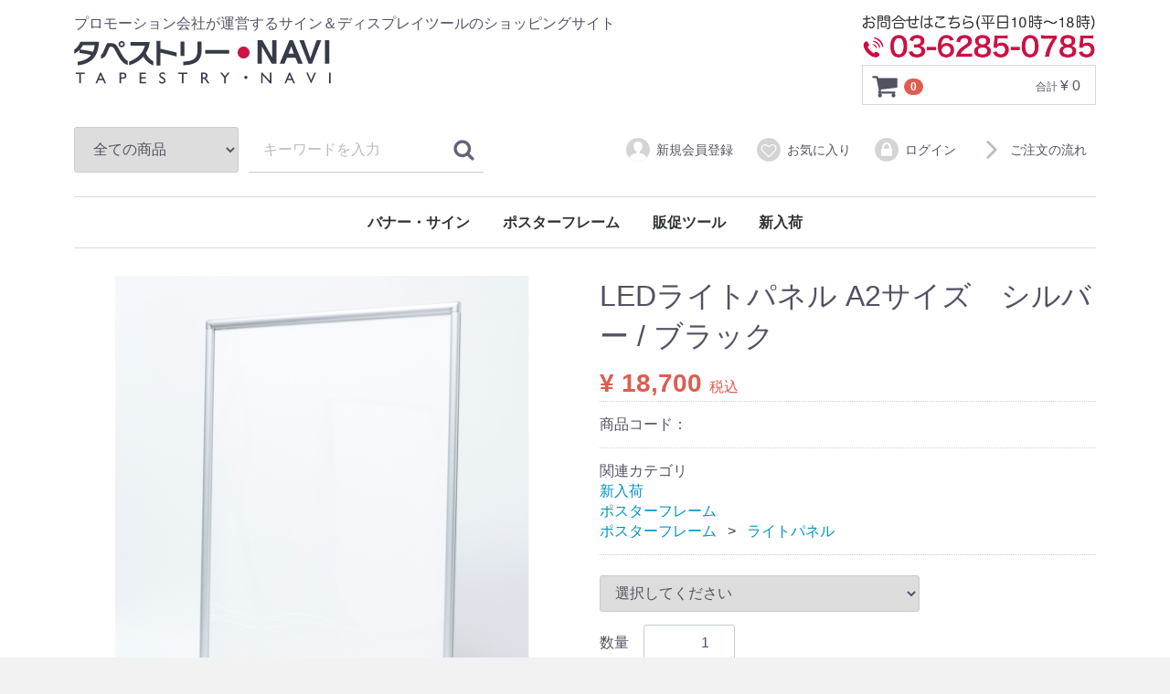

--- FILE ---
content_type: text/html; charset=UTF-8
request_url: https://tape-navi.com/products/detail/10
body_size: 7123
content:
<!DOCTYPE html>
<html lang="ja">
<head>
<meta charset="utf-8">
<meta http-equiv="X-UA-Compatible" content="IE=edge">
<title>タペストリー・NAVI / LEDライトパネル A2サイズ　シルバー / ブラック</title>
<meta name="author" content="ラング株式会社">
<meta name="keywords" content="タペストリー,ナビ,NAVI,バナー,サイン,POP,ディスプレイ,販促,ツール,装飾,イベント">
<meta name="viewport" content="width=device-width, initial-scale=1">
<meta name="description" content="タペストリーNAVIは、プロモーション会社が運営するサイン＆ディスプレイツールのショッピングサイトです。お店のインテリアとしてはもちろん、イベントなどでも使える”効く”装飾ツールをお求めやすい価格で多数取り揃えております。">
<link rel="shortcut icon" href="/template/default/img/common/favicon.ico" type="image/x-icon">
<link rel="apple-touch-icon" href="/template/default/img/common/apple-touch-icon.png">
<link rel="apple-touch-icon" sizes="57x57" href="/template/default/img/common/apple-touch-icon-57x57.png">
<link rel="stylesheet" href="/template/default/css/style.css?v=3.0.16">
<link rel="stylesheet" href="/template/default/css/slick.css?v=3.0.16">
<link rel="stylesheet" href="/template/default/css/default.css?v=3.0.16">
<link rel="stylesheet" href="/template/default/css/mystyle.css?v=3.0.16">
<link rel="stylesheet" href="https://use.fontawesome.com/releases/v5.0.6/css/all.css">
<!-- for original theme CSS --><script src="https://ajax.googleapis.com/ajax/libs/jquery/1.11.3/jquery.min.js"></script><script>window.jQuery || document.write('<script src="/template/default/js/vendor/jquery-1.11.3.min.js?v=3.0.16"><\/script>')</script><!-- Global site tag (gtag.js) - Google Analytics --><script async src="https://www.googletagmanager.com/gtag/js?id=UA-121811338-1"></script><script>
  window.dataLayer = window.dataLayer || [];
  function gtag(){dataLayer.push(arguments);}
  gtag('js', new Date());

  gtag('config', 'UA-121811338-1');
</script>
</head>
<body id="page_product_detail" class="product_page">
<div id="wrapper">
    <header id="header"><div class="container-fluid inner">
                                                            <!-- ▼ロゴ -->
                         <div class="header_logo_area" style="margin-bottom: 20px">
                <p class="copy">プロモーション会社が運営するサイン＆ディスプレイツールのショッピングサイト</p>
                <h1 class="header_logo"><a href="https://tape-navi.com/"><img src="/user_data/public/logo.png" alt="タペストリーNAVI"></a></h1>
<!--
                <h1 class="header_logo"><a href="https://tape-navi.com/">タペストリー・NAVI</a></h1>
-->
            </div>
        <!-- ▲ロゴ -->
    <!-- ▼カゴの中 -->
                        <div id="cart_area">
    <div class="contact_info pc">
        <img src="/user_data/public/contact_tel.png">
</div>
    <p class="clearfix cart-trigger"><a href="#cart">
            <svg class="cb cb-shopping-cart"><use xlink:href="#cb-shopping-cart"></use></svg><span class="badge">0</span>
            <svg class="cb cb-close"><use xlink:href="#cb-close"></use></svg></a>
        <span class="cart_price pc">合計 <span class="price">¥ 0</span></span></p>
    <div id="cart" class="cart">
        <div class="inner">
                                                    <div class="btn_area">
                    <div class="message">
                        <p class="errormsg bg-danger" style="margin-bottom: 20px;">
                            現在カート内に<br>商品はございません。
                        </p>
                    </div>
                </div>
                    </div>
    </div>
</div>
                <!-- ▲カゴの中 -->
    <!-- ▼商品検索 -->
                        <div class="drawer_block pc header_bottom_area">
    <div id="search" class="search">
        <form method="get" id="searchform" action="/products/list">
            <div class="search_inner">
                <select id="category_id" name="category_id" class="form-control"><option value="">全ての商品</option>
<option value="11">バナー・サイン</option>
<option value="14">　ロールアップバナー エコノミー</option>
<option value="13">　ロールアップバナー</option>
<option value="12">　Xバナー</option>
<option value="8">ポスターフレーム</option>
<option value="10">　ポスターパネル</option>
<option value="9">　ライトパネル</option>
<option value="16">　ライトパネル用ポスター印刷</option>
<option value="2">販促ツール</option>
<option value="7">　卓上バナー</option>
<option value="6">新入荷</option></select><div class="input_search clearfix">
                    <input type="search" id="name" name="name" maxlength="50" placeholder="キーワードを入力" class="form-control"><button type="submit" class="bt_search"><svg class="cb cb-search"><use xlink:href="#cb-search"></use></svg></button>
                </div>
            </div>
            <div class="extra-form">
                                                                                                    </div>
        </form>
    </div>
</div>
                <!-- ▲商品検索 -->
    <!-- ▼ログイン -->
                            <div id="member" class="member drawer_block pc">
        <ul class="member_link">
<li>
                <a href="https://tape-navi.com/entry">
                    <svg class="cb cb-user-circle"><use xlink:href="#cb-user-circle"></use></svg>新規会員登録
                </a>
            </li>
                            <li><a href="https://tape-navi.com/mypage/favorite"><svg class="cb cb-heart-circle"><use xlink:href="#cb-heart-circle"></use></svg>お気に入り</a></li>
                        <li>
                <a href="https://tape-navi.com/mypage/login">
                    <svg class="cb cb-lock-circle"><use xlink:href="#cb-lock-circle"></use></svg>ログイン
                </a>
            </li>
            <li>
                <a href="https://tape-navi.com/how_to_flow">
                    <svg class="cb cb-angle-right"><use xlink:href="#cb-angle-right"></use></svg>ご注文の流れ
                </a>
            </li>
        </ul>
</div>

                <!-- ▲ログイン -->
    <!-- ▼カテゴリ -->
                        
<nav id="category" class="drawer_block pc"><ul class="category-nav">
<li>
        <a href="https://tape-navi.com/products/list?category_id=11">
            バナー・サイン
        </a>
                    <ul>
<li>
        <a href="https://tape-navi.com/products/list?category_id=14">
            ロールアップバナー エコノミー
        </a>
            </li>

                                    <li>
        <a href="https://tape-navi.com/products/list?category_id=13">
            ロールアップバナー
        </a>
            </li>

                                    <li>
        <a href="https://tape-navi.com/products/list?category_id=12">
            Xバナー
        </a>
            </li>

                        </ul>
</li>

                <li>
        <a href="https://tape-navi.com/products/list?category_id=8">
            ポスターフレーム
        </a>
                    <ul>
<li>
        <a href="https://tape-navi.com/products/list?category_id=10">
            ポスターパネル
        </a>
            </li>

                                    <li>
        <a href="https://tape-navi.com/products/list?category_id=9">
            ライトパネル
        </a>
            </li>

                                    <li>
        <a href="https://tape-navi.com/products/list?category_id=16">
            ライトパネル用ポスター印刷
        </a>
            </li>

                        </ul>
</li>

                <li>
        <a href="https://tape-navi.com/products/list?category_id=2">
            販促ツール
        </a>
                    <ul>
<li>
        <a href="https://tape-navi.com/products/list?category_id=7">
            卓上バナー
        </a>
            </li>

                        </ul>
</li>

                <li>
        <a href="https://tape-navi.com/products/list?category_id=6">
            新入荷
        </a>
            </li>

        </ul>
<!-- category-nav --></nav><!-- ▲カテゴリ --><p id="btn_menu"><a class="nav-trigger" href="#nav">Menu<span></span></a></p>
        </div>
    </header><div id="contents" class="theme_main_only">

        <div id="contents_top">
                                            </div>

        <div class="container-fluid inner">
                                    
            <div id="main">
                                                
                <div id="main_middle">
                        
    <!-- ▼item_detail▼ -->
    <div id="item_detail">
        <div id="detail_wrap" class="row">
            <!--★画像★-->
            <div id="item_photo_area" class="col-sm-6">
                <div id="detail_image_box__slides" class="slides">
                                                                    <div id="detail_image_box__item--1"><img src="/upload/save_image/0625162109_5b3097e53fcc9.png"></div>
                                                <div id="detail_image_box__item--2"><img src="/upload/save_image/0625162109_5b3097e540343.png"></div>
                                                <div id="detail_image_box__item--3"><img src="/upload/save_image/0625162109_5b3097e540998.png"></div>
                                                <div id="detail_image_box__item--4"><img src="/upload/save_image/0625162109_5b3097e54102c.png"></div>
                                                <div id="detail_image_box__item--5"><img src="/upload/save_image/0625162109_5b3097e54162c.png"></div>
                                                <div id="detail_image_box__item--6"><img src="/upload/save_image/0625162109_5b3097e541cd4.png"></div>
                                                <div id="detail_image_box__item--7"><img src="/upload/save_image/0625162109_5b3097e54230a.png"></div>
                                                <div id="detail_image_box__item--8"><img src="/upload/save_image/0625162109_5b3097e5429a0.png"></div>
                                                <div id="detail_image_box__item--9"><img src="/upload/save_image/0625162109_5b3097e542f7a.png"></div>
                                                <div id="detail_image_box__item--10"><img src="/upload/save_image/0625162109_5b3097e543635.png"></div>
                                                <div id="detail_image_box__item--11"><img src="/upload/save_image/0625162109_5b3097e543c64.png"></div>
                                                            </div>
            </div>

            <section id="item_detail_area" class="col-sm-6"><!--★商品名★--><h3 id="detail_description_box__name" class="item_name">LEDライトパネル A2サイズ　シルバー / ブラック</h3>
                <div id="detail_description_box__body" class="item_detail">

                    
                    <!--★通常価格★-->
                                        <!--★販売価格★-->
                                            <p id="detail_description_box__class_sale_price" class="sale_price text-primary"> <span class="price02_default">¥ 18,700</span> <span class="small">税込</span></p>
                                            <!--▼商品コード-->
                    <p id="detail_description_box__item_range_code" class="item_code">商品コード： <span id="item_code_default">
                        
                                                </span> </p>
                    <!--▲商品コード-->

                    <!-- ▼関連カテゴリ▼ -->
                    <div id="relative_category_box" class="relative_cat">
                        <p>関連カテゴリ</p>
                                                  <ol id="relative_category_box__relative_category--10_1">
<li><a id="relative_category_box__relative_category--10_1_6" href="https://tape-navi.com/products/list?category_id=6">新入荷</a></li>
                                                    </ol>
<ol id="relative_category_box__relative_category--10_2">
<li><a id="relative_category_box__relative_category--10_2_8" href="https://tape-navi.com/products/list?category_id=8">ポスターフレーム</a></li>
                                                    </ol>
<ol id="relative_category_box__relative_category--10_3">
<li><a id="relative_category_box__relative_category--10_3_8" href="https://tape-navi.com/products/list?category_id=8">ポスターフレーム</a></li>
                                                        <li><a id="relative_category_box__relative_category--10_3_9" href="https://tape-navi.com/products/list?category_id=9">ライトパネル</a></li>
                                                    </ol>
</div>
                    <!-- ▲関連カテゴリ▲ -->

                    <form action="?" method="post" id="form1" name="form1">
                        <!--▼買い物かご-->
                        <div id="detail_cart_box" class="cart_area">
                            
                                                                                                <ul id="detail_cart_box__cart_class_category_id" class="classcategory_list">
<li>
                                        <select id="classcategory_id1" name="classcategory_id1" class="form-control"><option value="__unselected">選択してください</option>
<option value="20">シルバー</option>
<option value="19">ブラック</option></select>
</li>
                                                                                                        </ul>
<dl id="detail_cart_box__cart_quantity" class="quantity">
<dt>数量</dt>
                                    <dd>
                                        <input type="number" id="quantity" name="quantity" required="required" min="1" maxlength="9" class="form-control" value="1">
</dd>
                                </dl>
<div class="extra-form">
                                                                                                                                                                                                                                                                                                                                                                                                                                                                                                                                            </div>

                                                                <div id="detail_cart_box__button_area" class="btn_area">
                                    <ul id="detail_cart_box__insert_button" class="row">
<li class="col-xs-12 col-sm-8"><button type="submit" id="add-cart" class="btn btn-primary btn-block prevention-btn prevention-mask">カートに入れる</button></li>
                                    </ul>
<ul id="detail_cart_box__favorite_button" class="row">
<li class="col-xs-12 col-sm-8"><button type="submit" id="favorite" class="btn btn-info btn-block prevention-btn prevention-mask">お気に入りに追加</button></li>
                                                                                    </ul>
</div>                                                      </div>
                        <!--▲買い物かご-->
                        <div style="display: none"><input type="hidden" id="mode" name="mode"></div>
<div style="display: none"><input type="hidden" id="product_id" name="product_id" value="10"></div>
<div style="display: none"><input type="hidden" id="product_class_id" name="product_class_id"></div>
<div style="display: none"><input type="hidden" id="_token" name="_token" value="6SNMFFOAVyF8w-UEnT05WuJj1I79QXW1XYJ7STBvG-4"></div>
                    </form>
<form name="contact_product" id="contact_product" action="https://tape-navi.com/contact" method="post">
    <input type="hidden" name="product_id" value="10">
    <div class="btn_area">
        <ul class="row">
            <li class="col-xs-12 col-sm-8"><button type="submit" class="btn btn-success btn-block">商品についてのお問い合わせ</button></li>
        </ul>
    </div>
</form>

                    <!--★商品説明★-->
                    <p id="detail_not_stock_box__description_detail" class="item_comment">高輝度の導光板を採用した、LEDエッジライトパネル。<br>
LED片側入光でありながら、独自の技術により均一な面発光を実現しました！<br>
フレームは4辺開放式を採用。ポスターの取替も簡単です。</p>

                    <!--★入稿データダウンロードの表示★-->
                                                                                                                        <hr>
<!--★動画★--><div id="detail_free_box__freearea" class="freearea video">
        	        		<iframe src="https://www.youtube.com/embed/VE_3nhmyVJs?rel=0" frameborder="0" allowfullscreen></iframe>
        	        	</div>
        			
                   	<!--★商品詳細一覧★-->
					<div class="product_detail">
				   	<table class="table">
<thead><tr>
<th style="width:38%;text-align:left;background-color:#fff;">商品詳細</th>
				            	<th style="width:62%;background-color:#fff;"></th>
					    	</tr></thead>
<tbody>
<tr>
<td>製品重量</td>
<td>1.7 kg</td>
</tr>
<tr>
<td>ポスターサイズ（mm）</td>
<td>420 × 594</td>
</tr>
<tr>
<td>パネル外寸（mm）</td>
<td>462 × 636</td>
</tr>
<tr>
<td>消費電力（w）</td>
<td>7</td>
</tr>
<tr>
<td>入力電源</td>
<td>DC24V、12w（500mA）</td>
</tr>
<tr>
<td>パネル照度（lux）</td>
<td>2700</td>
</tr>
<tr>
<td>LEDの色温度（K）</td>
<td>10000</td>
</tr>
</tbody>
</table>
</div>
					<!--★商品詳細一覧 ここまで★-->

                </div>
                <!-- /.item_detail -->

            </section><!--詳細ここまで-->
</div>

<!-- 
                        <div id="sub_area" class="row">
            <div class="col-sm-10 col-sm-offset-1">
                <div id="detail_free_box__freearea" class="freearea">https://www.youtube.com/embed/VE_3nhmyVJs</div>
            </div>
        </div>
         -->
    </div>
    <!-- ▲item_detail▲ -->
                </div>

                                                            </div>

                                    
                                        <div id="contents_bottom">
                                            <!-- ▼最近チェックした商品 -->
                        
<!--最近チェックした商品-->

                <!-- ▲最近チェックした商品 -->

                                    </div>
                        
        </div>

        <div class="footer_content">
            <div class="row">
                <div class="col-sm-4 col-xs-12 comment_area">
                    <div class="txt_left">
                        <h5>配送方法</h5>
                        <p style="font-size: 1.2rem;">
                            ■送料<br>
                            合計32,400円（税込）以上のご購入で、送料無料にてお届け致します。 <br>
                            *沖縄県、離島への配送は3,800円（税抜）、北海道への配送は2,400円（税抜）別途送料が掛かります。予めご了承ください。<br><br>
                            ■配送業者<br>
                            佐川急便<br><br>
                            ■納期<br>
                            お届け納期は、商品や印刷の有無により異なります。予めご了承下さい。<br>
                            納期の目安は各商品ページをご確認ください。<br>
                            お急ぎのお客様は別途お問い合わせください。<br></p>
                    </div>
                </div>
                <div class="col-xs-12 sp" style="border-bottom: 1px solid #fff"></div>
                <div class="col-sm-4 col-xs-12 comment_area">
                    <div class="txt_left">
                        <h5>お支払い方法</h5>
                        <p style="font-size: 1.2rem;">
                            ■クレジットカード<br>
                            ご利用可能なクレジットカード<br><br><img src="/user_data/public/cards.png" alt="クレジットカード" style="width:100%"><br><br><br>
                            ■銀行振込<br>
                            ・三井住友銀行<br><br>
                            弊社指定の銀行口座に料金をご入金頂きます。<br>
                            ご入金確認後、商品の製作・発送準備をさせて頂きます。<br>
                            ※振込手数料はお客様にご負担頂きます。<br><br><br></p>
                    </div>
                </div>
                <div class="col-xs-12 sp" style="border-bottom: 1px solid #fff"></div>
                <div class="col-sm-4 col-xs-12 comment_area">
                    <div class="txt_left">
                        <h5>インフォメーション</h5>
                        <div class="pc" style="margin-top:24px;">
                            <img src="/user_data/public/contact_tel.png" alt="03-6285-0785" style="width:80%">
</div>
                        <div class="sp" style="margin-top:12px;">
                            <img src="/user_data/public/contact_tel.png" alt="03-6285-0785" style="width:100%">
</div>
                        <p style="font-size: 1.2rem;">
                            ■タペストリー・NAVI / ラング株式会社<br>
                            ※上記時間外、休業日のお問い合わせは翌営業日以降にご対応させて頂きます。<br>
                            お問い合わせフォームは<a href="https://tape-navi.com/contact">こちら</a><br></p>
                        <p style="font-size: 1.2rem;">
                            ■キャンセルに関する注意事項<br>
                            ご入稿前のキャンセルは、キャンセル料は発生いたしません。<br>
                            データチェック完了後は合計金額の50％ご負担となります。<br><span style="color:red;">印刷工程に進んでいる場合は</span>、合計金額の全額ご負担となります。（加工オプション等は清算しない場合があります。）<br>
                            ※キャンセルや、データ再入稿の際は必ずお電話でのご連絡をお願いいたします。<br>
                            【キャンセルに関するお問い合わせ】TEL: 03-6285-0785
                        </p>
                    </div>
                </div>
            </div>
        </div>

        <footer id="footer" style="margin-top:0;"><!-- ▼フッター --><div class="container-fluid inner">
    <div class="footer_logo_area" style="margin-top:0;padding-top:0;">
	    <a href="https://tape-navi.com/"><img src="/user_data/public/logo.png"></a>
	</div>
    <ul>
<li><a href="https://tape-navi.com/help/about">当サイトについて</a></li>
        <li><a href="https://tape-navi.com/help/privacy">プライバシーポリシー</a></li>
        <li><a href="https://tape-navi.com/help/tradelaw">特定商取引法に基づく表記</a></li>
        <li><a href="https://tape-navi.com/contact">お問い合わせ</a></li>
        <li><a href="https://tape-navi.com/how_to_flow">ご注文の流れ</a></li>
    </ul>
<div class="txt_center">
        <p class="copyright">
            <small>copyright (c) タペストリー・NAVI all rights reserved.</small>
        </p>
    </div>
</div>
        <!-- ▲フッター -->

                                        
        </footer>
</div>

    <div id="drawer" class="drawer sp">
    </div>

</div>

<div class="overlay"></div>

<script src="/template/default/js/vendor/bootstrap.custom.min.js?v=3.0.16"></script><script src="/template/default/js/vendor/slick.min.js?v=3.0.16"></script><script src="/template/default/js/function.js?v=3.0.16"></script><script src="/template/default/js/eccube.js?v=3.0.16"></script><script>
$(function () {
    $('#drawer').append($('.drawer_block').clone(true).children());
    $.ajax({
        url: '/template/default/img/common/svg.html',
        type: 'GET',
        dataType: 'html',
    }).done(function(data){
        $('body').prepend(data);
    }).fail(function(data){
    });
});
</script><style>
    a.square_btn {
        color: #ffffff;
    }
    .square_title {
        font-size: 1.4em;
        font-weight: bold;
        position: relative;
        padding: 0.25em 0;
    }
    .square_title:after {
        content: "";
        display: block;
        height: 4px;
        background: -moz-linear-gradient(to right, #ce1243, transparent);
        background: -webkit-linear-gradient(to right, #ce1243, transparent);
        background: linear-gradient(to right, #ce1243, transparent);
    }
    .square_btn {
        display: inline-block;
        padding: 0.6em 1em;
        text-decoration: none;
        color: #ffffff;
        background: #ce1243;
        border: solid 2px #ce1243;
        border-radius: 3px;
        transition: .4s;
    }
    .square_btn:hover {
        background: white;
        color: #ce1243;
    }
</style>
<script>
    eccube.classCategories = {"__unselected":{"__unselected":{"name":"\u9078\u629e\u3057\u3066\u304f\u3060\u3055\u3044","product_class_id":""}},"20":{"#":{"classcategory_id2":"","name":"","stock_find":true,"price01":"","price02":"18,700","product_class_id":"49","product_code":"","product_type":"1"}},"19":{"#":{"classcategory_id2":"","name":"","stock_find":true,"price01":"","price02":"18,700","product_class_id":"50","product_code":"","product_type":"1"}}};

    // 規格2に選択肢を割り当てる。
    function fnSetClassCategories(form, classcat_id2_selected) {
        var $form = $(form);
        var product_id = $form.find('input[name=product_id]').val();
        var $sele1 = $form.find('select[name=classcategory_id1]');
        var $sele2 = $form.find('select[name=classcategory_id2]');
        eccube.setClassCategories($form, product_id, $sele1, $sele2, classcat_id2_selected);
    }

              eccube.checkStock(document.form1, 10, "", null);
    </script><script>
$(function(){
    $('.carousel').slick({
        infinite: false,
        speed: 300,
        prevArrow:'<button type="button" class="slick-prev"><span class="angle-circle"><svg class="cb cb-angle-right"><use xlink:href="#cb-angle-right" />',
        nextArrow:'<button type="button" class="slick-next"><span class="angle-circle"><svg class="cb cb-angle-right"><use xlink:href="#cb-angle-right" />',
        slidesToShow: 4,
        slidesToScroll: 4,
        responsive: [
            {
                breakpoint: 768,
                settings: {
                    slidesToShow: 3,
                    slidesToScroll: 3
                }
            }
        ]
    });

    $('.slides').slick({
        dots: true,
        arrows: false,
        speed: 300,
        customPaging: function(slider, i) {
            return '<button class="thumbnail">' + $(slider.$slides[i]).find('img').prop('outerHTML') + '';
        }
    });

    $('#favorite').click(function() {
        $('#mode').val('add_favorite');
    });

    $('#add-cart').click(function() {
        $('#mode').val('add_cart');
    });

    // bfcache無効化
    $(window).bind('pageshow', function(event) {
        if (event.originalEvent.persisted) {
            location.reload(true);
        }
    });
});
</script>
</body>
</html>


--- FILE ---
content_type: text/css
request_url: https://tape-navi.com/template/default/css/mystyle.css?v=3.0.16
body_size: 685
content:
/* --------------------------------
	default.css / Detail Page
-------------------------------- */
.video{
    position:relative;
    width: 100%;
    padding-top: 56.25%;
    margin: 24px auto 24px;
  }
  .video iframe{
    position:absolute;
    top:0;
    right:0;
    width:100%;
    height:100%;
  }
  .product_detail table {
      width: 100%;
      border: 1px solid #eee;
  }
  .product_detail table tr td:nth-child(2) {
      border-left: 1px solid #fff;
  }
  .product_detail table tr:nth-child(odd) {
    background: #eee;
  }
  
  /* --------------------------------
      共通
  -------------------------------- */
  .contact_info img {
    width: 256px;
    margin-bottom: 6px;
  }
  .item_price {
      color: #DE5D50;
      font-size: 1.3em;
  }
  .pc {
      display: block !important;
  }
  .sp {
      display: none !important;
  }
  
  .footer_logo_area {
      margin-bottom: 12px;
  }
  .footer_logo_area .copyright {
      font-size: 10px;
      font-size: 1rem;
      margin-top: 0;
  }
  .footer_content {
      background-color: #eee;
      padding: 12px 24px 0;
  }
  .footer_content .row .comment_area:last-child {
      border-left: 1px solid #fff;
  }
  .footer_content .row .comment_area:nth-of-type(3) {
      /* border-right: 1px solid #fff; */
      border-left: 1px solid #fff;
  }
  @media only screen and (min-width: 768px) {
      .footer_logo_area {
          margin-top: 88px;
      }
      .footer_logo_area .logo {
          font-size: 30px;
          font-size: 3rem;
          margin: 0;
      }
      .footer_logo_area .copyright {
          font-size: 16px;
          font-size: 1.6rem;
      }
  }
  
  @media only screen and (max-width: 767px) {
  
      #header .header_logo_area img {
          width: 89%;
          margin: 6px auto 12px;
      }
      .contact_info_footer {
            margin: 6px;
      }
      .contact_info_footer a img {
          width: 100%;
      }
      .pc {
          display: none !important;
      }
      .sp {
          display: block !important;
      }
      .footer_content .row .comment_area:last-child {
          border-left: none;
      }
      .footer_content .row .comment_area:nth-of-type(3) {
          /* border-right: none; */
          border-left: none;
      }
  }
  